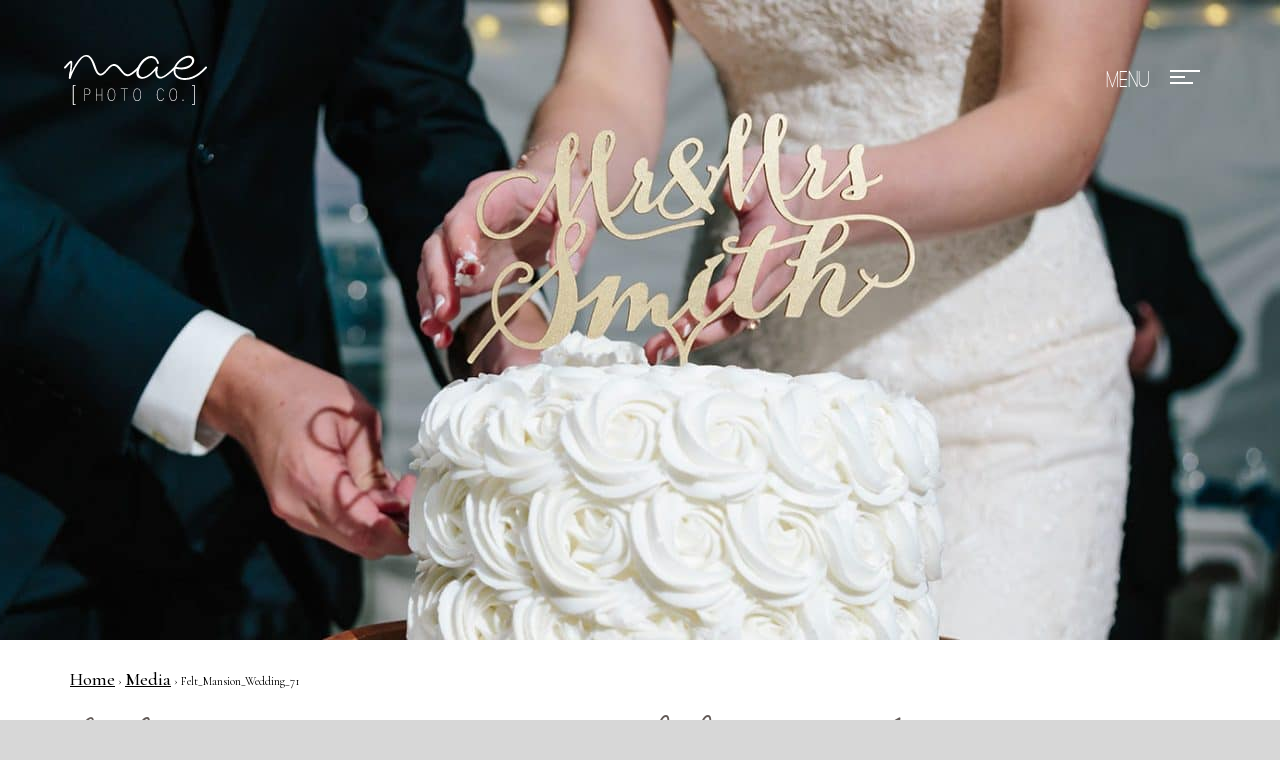

--- FILE ---
content_type: text/html; charset=UTF-8
request_url: https://maephotoco.com/2017/04/27/blog-post-title-5/felt_mansion_wedding_71-2/
body_size: 7663
content:
<!doctype html>
<!-- Website by Thinkbox Creative https://thinkboxcreative.com -->
<!--[if lt IE 7 ]> <html class=" no-js ie6 old-ie" lang="en"> <![endif]-->
<!--[if IE 7 ]>    <html class=" no-js ie7 old-ie" lang="en"> <![endif]-->
<!--[if IE 8 ]>    <html class=" no-js ie8 old-ie" lang="en"> <![endif]-->
<!--[if IE 9 ]>    <html class=" no-js ie9 old-ie" lang="en"> <![endif]-->
<!--[if (gte IE 10)|!(IE)]><!--> <html class=" no-js" lang="en"> <!--<![endif]-->

<head>
	
<!-- tbc_head -->
<meta charset="utf-8" />
<meta http-equiv="x-ua-compatible" content="IE=Edge"/>
<meta name="viewport" content="width=device-width, initial-scale=1"/>
<link rel="shortcut icon" href="https://maephotoco.com/wp-content/themes/mae-photo-theme/favicon.ico" />
<link rel="alternate" type="application/rss+xml" title="RSS 2.0" href="https://maephotoco.com/feed/" />
<link rel="alternate" type="application/atom+xml" title="Atom 0.3" href="https://maephotoco.com/feed/atom/" />
<script type="text/javascript">
//<![CDATA[ 
	document.documentElement.className = document.documentElement.className.replace(/\bno-js\b/,"") + " js";
	var tbc_site_url = "https://maephotoco.com";
	var tbc_framework_url = "https://maephotoco.com/wp-content/plugins/mae-photo-framework/";
	var tbc_theme_url = "https://maephotoco.com/wp-content/themes/mae-photo-theme";
	var tbc_ajax_url = "https://maephotoco.com/wp-admin/admin-ajax.php";
//]]>
</script>
<!--[if lt IE 9]><script src="https://maephotoco.com/wp-includes/js/jquery/jquery.js" type="text/javascript"></script><script src="https://maephotoco.com/wp-content/plugins/mae-photo-framework/core/js/libs/html5.js" type="text/javascript"></script><script src="https://maephotoco.com/wp-content/plugins/mae-photo-framework/core/js/libs/selectivizr.js" type="text/javascript"></script><![endif]-->
<!-- /tbc_head -->
<meta name='robots' content='index, follow, max-image-preview:large, max-snippet:-1, max-video-preview:-1' />

<!-- tbc_seo_head -->
<title>Felt_Mansion_Wedding_71 - Mae Photo</title>
<!-- /tbc_seo_head -->


	<!-- This site is optimized with the Yoast SEO plugin v26.7 - https://yoast.com/wordpress/plugins/seo/ -->
	<link rel="canonical" href="https://maephotoco.com/2017/04/27/blog-post-title-5/felt_mansion_wedding_71-2/" />
	<meta property="og:locale" content="en_US" />
	<meta property="og:type" content="article" />
	<meta property="og:title" content="Felt_Mansion_Wedding_71 - Mae Photo" />
	<meta property="og:url" content="https://maephotoco.com/2017/04/27/blog-post-title-5/felt_mansion_wedding_71-2/" />
	<meta property="og:site_name" content="Mae Photo" />
	<meta property="og:image" content="https://maephotoco.com/2017/04/27/blog-post-title-5/felt_mansion_wedding_71-2" />
	<meta property="og:image:width" content="1728" />
	<meta property="og:image:height" content="1152" />
	<meta property="og:image:type" content="image/jpeg" />
	<meta name="twitter:card" content="summary_large_image" />
	<script type="application/ld+json" class="yoast-schema-graph">{"@context":"https://schema.org","@graph":[{"@type":"WebPage","@id":"https://maephotoco.com/2017/04/27/blog-post-title-5/felt_mansion_wedding_71-2/","url":"https://maephotoco.com/2017/04/27/blog-post-title-5/felt_mansion_wedding_71-2/","name":"Felt_Mansion_Wedding_71 - Mae Photo","isPartOf":{"@id":"https://maephotoco.com/#website"},"primaryImageOfPage":{"@id":"https://maephotoco.com/2017/04/27/blog-post-title-5/felt_mansion_wedding_71-2/#primaryimage"},"image":{"@id":"https://maephotoco.com/2017/04/27/blog-post-title-5/felt_mansion_wedding_71-2/#primaryimage"},"thumbnailUrl":"https://maephotoco.com/wp-content/uploads/2017/04/Felt_Mansion_Wedding_71-1.jpg","datePublished":"2017-05-18T21:44:30+00:00","breadcrumb":{"@id":"https://maephotoco.com/2017/04/27/blog-post-title-5/felt_mansion_wedding_71-2/#breadcrumb"},"inLanguage":"en-US","potentialAction":[{"@type":"ReadAction","target":["https://maephotoco.com/2017/04/27/blog-post-title-5/felt_mansion_wedding_71-2/"]}]},{"@type":"ImageObject","inLanguage":"en-US","@id":"https://maephotoco.com/2017/04/27/blog-post-title-5/felt_mansion_wedding_71-2/#primaryimage","url":"https://maephotoco.com/wp-content/uploads/2017/04/Felt_Mansion_Wedding_71-1.jpg","contentUrl":"https://maephotoco.com/wp-content/uploads/2017/04/Felt_Mansion_Wedding_71-1.jpg","width":1728,"height":1152},{"@type":"BreadcrumbList","@id":"https://maephotoco.com/2017/04/27/blog-post-title-5/felt_mansion_wedding_71-2/#breadcrumb","itemListElement":[{"@type":"ListItem","position":1,"name":"Home","item":"https://maephotoco.com/"},{"@type":"ListItem","position":2,"name":"Felt Mansion Wedding | Courtney + Nat","item":"https://maephotoco.com/2017/04/27/blog-post-title-5/"},{"@type":"ListItem","position":3,"name":"Felt_Mansion_Wedding_71"}]},{"@type":"WebSite","@id":"https://maephotoco.com/#website","url":"https://maephotoco.com/","name":"Mae Photo","description":"Mae Photo Co","publisher":{"@id":"https://maephotoco.com/#organization"},"potentialAction":[{"@type":"SearchAction","target":{"@type":"EntryPoint","urlTemplate":"https://maephotoco.com/?s={search_term_string}"},"query-input":{"@type":"PropertyValueSpecification","valueRequired":true,"valueName":"search_term_string"}}],"inLanguage":"en-US"},{"@type":"Organization","@id":"https://maephotoco.com/#organization","name":"Mae Photo Company","url":"https://maephotoco.com/","logo":{"@type":"ImageObject","inLanguage":"en-US","@id":"https://maephotoco.com/#/schema/logo/image/","url":"https://maephotoco.com/wp-content/uploads/2018/10/Mae-Photo-Co-Black-300dpi.png","contentUrl":"https://maephotoco.com/wp-content/uploads/2018/10/Mae-Photo-Co-Black-300dpi.png","width":1006,"height":353,"caption":"Mae Photo Company"},"image":{"@id":"https://maephotoco.com/#/schema/logo/image/"}}]}</script>
	<!-- / Yoast SEO plugin. -->


<link rel="alternate" title="oEmbed (JSON)" type="application/json+oembed" href="https://maephotoco.com/wp-json/oembed/1.0/embed?url=https%3A%2F%2Fmaephotoco.com%2F2017%2F04%2F27%2Fblog-post-title-5%2Ffelt_mansion_wedding_71-2%2F" />
<link rel="alternate" title="oEmbed (XML)" type="text/xml+oembed" href="https://maephotoco.com/wp-json/oembed/1.0/embed?url=https%3A%2F%2Fmaephotoco.com%2F2017%2F04%2F27%2Fblog-post-title-5%2Ffelt_mansion_wedding_71-2%2F&#038;format=xml" />
<style id='wp-img-auto-sizes-contain-inline-css' type='text/css'>
img:is([sizes=auto i],[sizes^="auto," i]){contain-intrinsic-size:3000px 1500px}
/*# sourceURL=wp-img-auto-sizes-contain-inline-css */
</style>
<style id='wp-emoji-styles-inline-css' type='text/css'>

	img.wp-smiley, img.emoji {
		display: inline !important;
		border: none !important;
		box-shadow: none !important;
		height: 1em !important;
		width: 1em !important;
		margin: 0 0.07em !important;
		vertical-align: -0.1em !important;
		background: none !important;
		padding: 0 !important;
	}
/*# sourceURL=wp-emoji-styles-inline-css */
</style>
<style id='wp-block-library-inline-css' type='text/css'>
:root{--wp-block-synced-color:#7a00df;--wp-block-synced-color--rgb:122,0,223;--wp-bound-block-color:var(--wp-block-synced-color);--wp-editor-canvas-background:#ddd;--wp-admin-theme-color:#007cba;--wp-admin-theme-color--rgb:0,124,186;--wp-admin-theme-color-darker-10:#006ba1;--wp-admin-theme-color-darker-10--rgb:0,107,160.5;--wp-admin-theme-color-darker-20:#005a87;--wp-admin-theme-color-darker-20--rgb:0,90,135;--wp-admin-border-width-focus:2px}@media (min-resolution:192dpi){:root{--wp-admin-border-width-focus:1.5px}}.wp-element-button{cursor:pointer}:root .has-very-light-gray-background-color{background-color:#eee}:root .has-very-dark-gray-background-color{background-color:#313131}:root .has-very-light-gray-color{color:#eee}:root .has-very-dark-gray-color{color:#313131}:root .has-vivid-green-cyan-to-vivid-cyan-blue-gradient-background{background:linear-gradient(135deg,#00d084,#0693e3)}:root .has-purple-crush-gradient-background{background:linear-gradient(135deg,#34e2e4,#4721fb 50%,#ab1dfe)}:root .has-hazy-dawn-gradient-background{background:linear-gradient(135deg,#faaca8,#dad0ec)}:root .has-subdued-olive-gradient-background{background:linear-gradient(135deg,#fafae1,#67a671)}:root .has-atomic-cream-gradient-background{background:linear-gradient(135deg,#fdd79a,#004a59)}:root .has-nightshade-gradient-background{background:linear-gradient(135deg,#330968,#31cdcf)}:root .has-midnight-gradient-background{background:linear-gradient(135deg,#020381,#2874fc)}:root{--wp--preset--font-size--normal:16px;--wp--preset--font-size--huge:42px}.has-regular-font-size{font-size:1em}.has-larger-font-size{font-size:2.625em}.has-normal-font-size{font-size:var(--wp--preset--font-size--normal)}.has-huge-font-size{font-size:var(--wp--preset--font-size--huge)}.has-text-align-center{text-align:center}.has-text-align-left{text-align:left}.has-text-align-right{text-align:right}.has-fit-text{white-space:nowrap!important}#end-resizable-editor-section{display:none}.aligncenter{clear:both}.items-justified-left{justify-content:flex-start}.items-justified-center{justify-content:center}.items-justified-right{justify-content:flex-end}.items-justified-space-between{justify-content:space-between}.screen-reader-text{border:0;clip-path:inset(50%);height:1px;margin:-1px;overflow:hidden;padding:0;position:absolute;width:1px;word-wrap:normal!important}.screen-reader-text:focus{background-color:#ddd;clip-path:none;color:#444;display:block;font-size:1em;height:auto;left:5px;line-height:normal;padding:15px 23px 14px;text-decoration:none;top:5px;width:auto;z-index:100000}html :where(.has-border-color){border-style:solid}html :where([style*=border-top-color]){border-top-style:solid}html :where([style*=border-right-color]){border-right-style:solid}html :where([style*=border-bottom-color]){border-bottom-style:solid}html :where([style*=border-left-color]){border-left-style:solid}html :where([style*=border-width]){border-style:solid}html :where([style*=border-top-width]){border-top-style:solid}html :where([style*=border-right-width]){border-right-style:solid}html :where([style*=border-bottom-width]){border-bottom-style:solid}html :where([style*=border-left-width]){border-left-style:solid}html :where(img[class*=wp-image-]){height:auto;max-width:100%}:where(figure){margin:0 0 1em}html :where(.is-position-sticky){--wp-admin--admin-bar--position-offset:var(--wp-admin--admin-bar--height,0px)}@media screen and (max-width:600px){html :where(.is-position-sticky){--wp-admin--admin-bar--position-offset:0px}}

/*# sourceURL=wp-block-library-inline-css */
</style><style id='global-styles-inline-css' type='text/css'>
:root{--wp--preset--aspect-ratio--square: 1;--wp--preset--aspect-ratio--4-3: 4/3;--wp--preset--aspect-ratio--3-4: 3/4;--wp--preset--aspect-ratio--3-2: 3/2;--wp--preset--aspect-ratio--2-3: 2/3;--wp--preset--aspect-ratio--16-9: 16/9;--wp--preset--aspect-ratio--9-16: 9/16;--wp--preset--color--black: #000000;--wp--preset--color--cyan-bluish-gray: #abb8c3;--wp--preset--color--white: #ffffff;--wp--preset--color--pale-pink: #f78da7;--wp--preset--color--vivid-red: #cf2e2e;--wp--preset--color--luminous-vivid-orange: #ff6900;--wp--preset--color--luminous-vivid-amber: #fcb900;--wp--preset--color--light-green-cyan: #7bdcb5;--wp--preset--color--vivid-green-cyan: #00d084;--wp--preset--color--pale-cyan-blue: #8ed1fc;--wp--preset--color--vivid-cyan-blue: #0693e3;--wp--preset--color--vivid-purple: #9b51e0;--wp--preset--gradient--vivid-cyan-blue-to-vivid-purple: linear-gradient(135deg,rgb(6,147,227) 0%,rgb(155,81,224) 100%);--wp--preset--gradient--light-green-cyan-to-vivid-green-cyan: linear-gradient(135deg,rgb(122,220,180) 0%,rgb(0,208,130) 100%);--wp--preset--gradient--luminous-vivid-amber-to-luminous-vivid-orange: linear-gradient(135deg,rgb(252,185,0) 0%,rgb(255,105,0) 100%);--wp--preset--gradient--luminous-vivid-orange-to-vivid-red: linear-gradient(135deg,rgb(255,105,0) 0%,rgb(207,46,46) 100%);--wp--preset--gradient--very-light-gray-to-cyan-bluish-gray: linear-gradient(135deg,rgb(238,238,238) 0%,rgb(169,184,195) 100%);--wp--preset--gradient--cool-to-warm-spectrum: linear-gradient(135deg,rgb(74,234,220) 0%,rgb(151,120,209) 20%,rgb(207,42,186) 40%,rgb(238,44,130) 60%,rgb(251,105,98) 80%,rgb(254,248,76) 100%);--wp--preset--gradient--blush-light-purple: linear-gradient(135deg,rgb(255,206,236) 0%,rgb(152,150,240) 100%);--wp--preset--gradient--blush-bordeaux: linear-gradient(135deg,rgb(254,205,165) 0%,rgb(254,45,45) 50%,rgb(107,0,62) 100%);--wp--preset--gradient--luminous-dusk: linear-gradient(135deg,rgb(255,203,112) 0%,rgb(199,81,192) 50%,rgb(65,88,208) 100%);--wp--preset--gradient--pale-ocean: linear-gradient(135deg,rgb(255,245,203) 0%,rgb(182,227,212) 50%,rgb(51,167,181) 100%);--wp--preset--gradient--electric-grass: linear-gradient(135deg,rgb(202,248,128) 0%,rgb(113,206,126) 100%);--wp--preset--gradient--midnight: linear-gradient(135deg,rgb(2,3,129) 0%,rgb(40,116,252) 100%);--wp--preset--font-size--small: 13px;--wp--preset--font-size--medium: 20px;--wp--preset--font-size--large: 36px;--wp--preset--font-size--x-large: 42px;--wp--preset--spacing--20: 0.44rem;--wp--preset--spacing--30: 0.67rem;--wp--preset--spacing--40: 1rem;--wp--preset--spacing--50: 1.5rem;--wp--preset--spacing--60: 2.25rem;--wp--preset--spacing--70: 3.38rem;--wp--preset--spacing--80: 5.06rem;--wp--preset--shadow--natural: 6px 6px 9px rgba(0, 0, 0, 0.2);--wp--preset--shadow--deep: 12px 12px 50px rgba(0, 0, 0, 0.4);--wp--preset--shadow--sharp: 6px 6px 0px rgba(0, 0, 0, 0.2);--wp--preset--shadow--outlined: 6px 6px 0px -3px rgb(255, 255, 255), 6px 6px rgb(0, 0, 0);--wp--preset--shadow--crisp: 6px 6px 0px rgb(0, 0, 0);}:where(.is-layout-flex){gap: 0.5em;}:where(.is-layout-grid){gap: 0.5em;}body .is-layout-flex{display: flex;}.is-layout-flex{flex-wrap: wrap;align-items: center;}.is-layout-flex > :is(*, div){margin: 0;}body .is-layout-grid{display: grid;}.is-layout-grid > :is(*, div){margin: 0;}:where(.wp-block-columns.is-layout-flex){gap: 2em;}:where(.wp-block-columns.is-layout-grid){gap: 2em;}:where(.wp-block-post-template.is-layout-flex){gap: 1.25em;}:where(.wp-block-post-template.is-layout-grid){gap: 1.25em;}.has-black-color{color: var(--wp--preset--color--black) !important;}.has-cyan-bluish-gray-color{color: var(--wp--preset--color--cyan-bluish-gray) !important;}.has-white-color{color: var(--wp--preset--color--white) !important;}.has-pale-pink-color{color: var(--wp--preset--color--pale-pink) !important;}.has-vivid-red-color{color: var(--wp--preset--color--vivid-red) !important;}.has-luminous-vivid-orange-color{color: var(--wp--preset--color--luminous-vivid-orange) !important;}.has-luminous-vivid-amber-color{color: var(--wp--preset--color--luminous-vivid-amber) !important;}.has-light-green-cyan-color{color: var(--wp--preset--color--light-green-cyan) !important;}.has-vivid-green-cyan-color{color: var(--wp--preset--color--vivid-green-cyan) !important;}.has-pale-cyan-blue-color{color: var(--wp--preset--color--pale-cyan-blue) !important;}.has-vivid-cyan-blue-color{color: var(--wp--preset--color--vivid-cyan-blue) !important;}.has-vivid-purple-color{color: var(--wp--preset--color--vivid-purple) !important;}.has-black-background-color{background-color: var(--wp--preset--color--black) !important;}.has-cyan-bluish-gray-background-color{background-color: var(--wp--preset--color--cyan-bluish-gray) !important;}.has-white-background-color{background-color: var(--wp--preset--color--white) !important;}.has-pale-pink-background-color{background-color: var(--wp--preset--color--pale-pink) !important;}.has-vivid-red-background-color{background-color: var(--wp--preset--color--vivid-red) !important;}.has-luminous-vivid-orange-background-color{background-color: var(--wp--preset--color--luminous-vivid-orange) !important;}.has-luminous-vivid-amber-background-color{background-color: var(--wp--preset--color--luminous-vivid-amber) !important;}.has-light-green-cyan-background-color{background-color: var(--wp--preset--color--light-green-cyan) !important;}.has-vivid-green-cyan-background-color{background-color: var(--wp--preset--color--vivid-green-cyan) !important;}.has-pale-cyan-blue-background-color{background-color: var(--wp--preset--color--pale-cyan-blue) !important;}.has-vivid-cyan-blue-background-color{background-color: var(--wp--preset--color--vivid-cyan-blue) !important;}.has-vivid-purple-background-color{background-color: var(--wp--preset--color--vivid-purple) !important;}.has-black-border-color{border-color: var(--wp--preset--color--black) !important;}.has-cyan-bluish-gray-border-color{border-color: var(--wp--preset--color--cyan-bluish-gray) !important;}.has-white-border-color{border-color: var(--wp--preset--color--white) !important;}.has-pale-pink-border-color{border-color: var(--wp--preset--color--pale-pink) !important;}.has-vivid-red-border-color{border-color: var(--wp--preset--color--vivid-red) !important;}.has-luminous-vivid-orange-border-color{border-color: var(--wp--preset--color--luminous-vivid-orange) !important;}.has-luminous-vivid-amber-border-color{border-color: var(--wp--preset--color--luminous-vivid-amber) !important;}.has-light-green-cyan-border-color{border-color: var(--wp--preset--color--light-green-cyan) !important;}.has-vivid-green-cyan-border-color{border-color: var(--wp--preset--color--vivid-green-cyan) !important;}.has-pale-cyan-blue-border-color{border-color: var(--wp--preset--color--pale-cyan-blue) !important;}.has-vivid-cyan-blue-border-color{border-color: var(--wp--preset--color--vivid-cyan-blue) !important;}.has-vivid-purple-border-color{border-color: var(--wp--preset--color--vivid-purple) !important;}.has-vivid-cyan-blue-to-vivid-purple-gradient-background{background: var(--wp--preset--gradient--vivid-cyan-blue-to-vivid-purple) !important;}.has-light-green-cyan-to-vivid-green-cyan-gradient-background{background: var(--wp--preset--gradient--light-green-cyan-to-vivid-green-cyan) !important;}.has-luminous-vivid-amber-to-luminous-vivid-orange-gradient-background{background: var(--wp--preset--gradient--luminous-vivid-amber-to-luminous-vivid-orange) !important;}.has-luminous-vivid-orange-to-vivid-red-gradient-background{background: var(--wp--preset--gradient--luminous-vivid-orange-to-vivid-red) !important;}.has-very-light-gray-to-cyan-bluish-gray-gradient-background{background: var(--wp--preset--gradient--very-light-gray-to-cyan-bluish-gray) !important;}.has-cool-to-warm-spectrum-gradient-background{background: var(--wp--preset--gradient--cool-to-warm-spectrum) !important;}.has-blush-light-purple-gradient-background{background: var(--wp--preset--gradient--blush-light-purple) !important;}.has-blush-bordeaux-gradient-background{background: var(--wp--preset--gradient--blush-bordeaux) !important;}.has-luminous-dusk-gradient-background{background: var(--wp--preset--gradient--luminous-dusk) !important;}.has-pale-ocean-gradient-background{background: var(--wp--preset--gradient--pale-ocean) !important;}.has-electric-grass-gradient-background{background: var(--wp--preset--gradient--electric-grass) !important;}.has-midnight-gradient-background{background: var(--wp--preset--gradient--midnight) !important;}.has-small-font-size{font-size: var(--wp--preset--font-size--small) !important;}.has-medium-font-size{font-size: var(--wp--preset--font-size--medium) !important;}.has-large-font-size{font-size: var(--wp--preset--font-size--large) !important;}.has-x-large-font-size{font-size: var(--wp--preset--font-size--x-large) !important;}
/*# sourceURL=global-styles-inline-css */
</style>

<style id='classic-theme-styles-inline-css' type='text/css'>
/*! This file is auto-generated */
.wp-block-button__link{color:#fff;background-color:#32373c;border-radius:9999px;box-shadow:none;text-decoration:none;padding:calc(.667em + 2px) calc(1.333em + 2px);font-size:1.125em}.wp-block-file__button{background:#32373c;color:#fff;text-decoration:none}
/*# sourceURL=/wp-includes/css/classic-themes.min.css */
</style>
<link rel='stylesheet' id='tbc-style-css' href='https://maephotoco.com/wp-content/themes/mae-photo-theme/style.css?ver=1.07' type='text/css' media='all' />
<link rel='stylesheet' id='tbc-framework-style-css' href='https://maephotoco.com/wp-content/plugins/mae-photo-framework/core/css/front.controller.css.php?ver=1.07' type='text/css' media='all' />
<link rel='stylesheet' id='tbc-swiper-style-css' href='https://maephotoco.com/wp-content/themes/mae-photo-theme/css/swiper.min.css?ver=1.07' type='text/css' media='all' />
<link rel='stylesheet' id='tbc-swipebox-style-css' href='https://maephotoco.com/wp-content/themes/mae-photo-theme/css/swipebox.min.css?ver=1.07' type='text/css' media='all' />
<script type="text/javascript" src="https://maephotoco.com/wp-includes/js/jquery/jquery.min.js?ver=3.7.1" id="jquery-core-js"></script>
<script type="text/javascript" src="https://maephotoco.com/wp-includes/js/jquery/jquery-migrate.min.js?ver=3.4.1" id="jquery-migrate-js"></script>
<link rel="https://api.w.org/" href="https://maephotoco.com/wp-json/" /><link rel="alternate" title="JSON" type="application/json" href="https://maephotoco.com/wp-json/wp/v2/media/696" /><link rel='shortlink' href='https://maephotoco.com/?p=696' />

<!-- TBC Framework Google Analytics -->
<!-- Global Site Tag (gtag.js) - Google Analytics -->
<script async src="https://www.googletagmanager.com/gtag/js?id=UA-106498071-1"></script>
<script>
  window.dataLayer = window.dataLayer || [];
  function gtag(){dataLayer.push(arguments)};
  gtag('js', new Date());

  gtag('config', 'UA-106498071-1');
</script>

<script>
  (function(i,s,o,g,r,a,m){i['GoogleAnalyticsObject']=r;i[r]=i[r]||function(){
  (i[r].q=i[r].q||[]).push(arguments)},i[r].l=1*new Date();a=s.createElement(o),
  m=s.getElementsByTagName(o)[0];a.async=1;a.src=g;m.parentNode.insertBefore(a,m)
  })(window,document,'script','https://www.google-analytics.com/analytics.js','ga');

  ga('create', 'UA-106498071-1', 'auto');
  ga('send', 'pageview');

</script>
<!-- / TBC Framework Google Analytics -->
	<meta name="p:domain_verify" content="889958461df5e7ff1b734dfc4a80426a"/>

	<link rel="stylesheet" href="https://cdnjs.cloudflare.com/ajax/libs/Swiper/3.4.2/css/swiper.css">
	<link rel="stylesheet" href="https://cdnjs.cloudflare.com/ajax/libs/Swiper/3.4.2/css/swiper.min.css">
	 
	<script src="https://cdnjs.cloudflare.com/ajax/libs/Swiper/3.4.2/js/swiper.js"></script>
	<script src="https://cdnjs.cloudflare.com/ajax/libs/Swiper/3.4.2/js/swiper.min.js"></script>
	<script src="https://cdnjs.cloudflare.com/ajax/libs/Swiper/3.4.2/js/swiper.jquery.js"></script>
	<script src="https://cdnjs.cloudflare.com/ajax/libs/Swiper/3.4.2/js/swiper.jquery.min.js"></script>

	<link href="https://fonts.googleapis.com/css?family=Cormorant+Garamond:400,500" rel="stylesheet">
	
</head>

<body class="attachment wp-singular attachment-template-default single single-attachment postid-696 attachmentid-696 attachment-jpeg wp-theme-mae-photo-theme nav-hidden tbc-header-image" lang="en">
		<div class="viewport">
	<div class="wrap">
	<header class="header-wrap" role="banner">
		<div class="header">

						<a class="logo" href="https://maephotoco.com/" rel="home">Mae Photo</a>
			
			<div class="header-right">
				<nav class="main"></nav>
				<a class="menu-toggle" href="#!" rel="nofollow"><div class="target"><span></span><span></span><span class="last"></span></div></a>
			</div>

		</div><!-- .header -->
	</header><!-- .header-wrap -->

	<div class="header-image-wrap"><picture><source media="(min-width:480px)" srcset="https://maephotoco.com/wp-content/uploads/2017/04/Felt_Mansion_Wedding_71-1-1600x640.jpg"><img src="https://maephotoco.com/wp-content/uploads/2017/04/Felt_Mansion_Wedding_71-1-480x300.jpg"></picture><div class="header-image-outer"><div class="header-image"></div><!-- .header-image --></div><!-- .header-image-outer --></div><!-- .header-image-wrap -->	<div class="content-wrap">
		<div class="contain">
						<div class="breadcrumbs-wrap"><nav class="breadcrumbs"><a href="https://maephotoco.com">Home</a> &rsaquo; <a href="">Media</a> &rsaquo; Felt_Mansion_Wedding_71</nav></div><!-- .breadcrumbs-wrap -->		</div>

			
			<article class="post contain">
				<h1 class="heading">Felt_Mansion_Wedding_71</h1>

				<p class="date">May 18, 2017</p>

				<div class="copy">
					<p class="attachment"><a href='https://maephotoco.com/wp-content/uploads/2017/04/Felt_Mansion_Wedding_71-1.jpg'><img decoding="async" width="300" height="200" src="https://maephotoco.com/wp-content/uploads/2017/04/Felt_Mansion_Wedding_71-1-300x200.jpg" class="attachment-medium size-medium" alt="" /></a></p>
				</div>

				<nav class="paged-prev-next">
					<span class="prev"><a href="https://maephotoco.com/2017/04/27/blog-post-title-5/" rel="prev">Previous Post</a></span>									</nav>

			</article>

			
</div><!-- .content-wrap -->
	<footer class="footer-wrap">
		<div class="footer">
			<div class="social">
				<a href="https://plus.google.com/u/0/117342666505713631817" target="_blank"><div class="google-plus"></div></a>
				<a href="http://www.instagram.com/maephotoco" target="_blank"><div class="instagram"></div></a>
				<a href="http://www.facebook.com/MaePhotoCo" target="_blank"><div class="facebook"></div></a>
				<a href="http://www.pinterest.com/maephotoco" target="_blank"><div class="pinterest"></div></a>
				<a href="http://www.twitter.com/maephotoco" target="_blank"><div class="twitter"></div></a>
			</div>
			<p class="copyright" role="contentinfo">&copy; 2026 Mae Photo. <a style="text-decoration: none; color: #fff; padding-left: 12px;" href="https://maephotoco.com/sitemap/">Sitemap</a></p><!-- .copyright -->
			<p class="badges-wrap">
				<span><a href="https://www.weddingwire.com/reviews/mae-photo-co-grand-rapids/2aadda2376f4cd8c.html" target="_blank"><img src="//www.weddingwire.com/assets/badges/BCA-2018/BCA2018-logo.png" /></a></span>
				<span><a href="http://www.inspiredbythis.com/wed/garden-greenhouse-wedding-inspiration/" target="_blank"><img src="https://maephotoco.com/wp-content/themes/mae-photo-theme/images/ibt-badge.png"></a></span>
				<span><a href="http://www.100layercake.com/real-weddings/colorful-wedding-at-the-cheney-place-in-grand-rapids-mi/" target="_blank"><img src="https://maephotoco.com/wp-content/themes/mae-photo-theme/images/100lc_featured_150.png"></a></span>
				<span><a href="https://weddingday-online.com/wedding-articles/grand-rapids-brunch-wedding-real-wedding-brenna-and-cody-vizcarra?fbclid=IwAR1ilmkYLxawScYJR77Cff-GO8oA6kzjcNAqMevnxkFnR4qOxOguW6bfyXk" target="_blank"><img src="https://maephotoco.com/wp-content/themes/mae-photo-theme/images/FeaturedWedding.png"></a></span>
				<span><a href="https://www.weddingchicks.com/blog/a-modern-french-palatial-wedding-inspiration-l-17819-l-41.html" target="_blank"><img src="https://maephotoco.com/wp-content/themes/mae-photo-theme/images/featured2019.png"></a></span>
			</p>
		</div><!-- .footer -->
	</footer><!-- .footer-wrap -->

	</div><!-- .wrap -->

		<div class="mobile-menu overlay">
		<div class="vertical-center">
			<div class="cell">
				<nav><ul id="menu-mobile-menu" class="menu reset"><li id="menu-item-53" class="menu-item menu-item-type-post_type menu-item-object-page menu-item-53"><a href="https://maephotoco.com/portfolio/">Portfolio</a></li>
<li id="menu-item-61" class="menu-item menu-item-type-custom menu-item-object-custom menu-item-61"><a href="/mae-photo/galleries/weddings">Weddings</a></li>
<li id="menu-item-62" class="menu-item menu-item-type-custom menu-item-object-custom menu-item-62"><a href="/mae-photo/galleries/engagement">Engagement</a></li>
<li id="menu-item-63" class="menu-item menu-item-type-custom menu-item-object-custom menu-item-63"><a href="/mae-photo/galleries/lifestyle">Lifestyle</a></li>
<li id="menu-item-3631" class="menu-item menu-item-type-custom menu-item-object-custom menu-item-3631"><a href="/mae-photo/galleries/babies">Babies</a></li>
<li id="menu-item-45" class="menu-item menu-item-type-post_type menu-item-object-page menu-item-45"><a href="https://maephotoco.com/about/">About</a></li>
<li id="menu-item-4146" class="menu-item menu-item-type-custom menu-item-object-custom menu-item-4146"><a href="http://maephotoco.com/2018/05/17/cheney-place-wedding-jay-rachel/">Featured Wedding</a></li>
<li id="menu-item-57" class="menu-item menu-item-type-post_type menu-item-object-page menu-item-57"><a href="https://maephotoco.com/investment/">Investment</a></li>
<li id="menu-item-48" class="menu-item menu-item-type-post_type menu-item-object-page menu-item-48"><a href="https://maephotoco.com/blog/">Blog</a></li>
<li id="menu-item-46" class="menu-item menu-item-type-post_type menu-item-object-page menu-item-46"><a href="https://maephotoco.com/contact/">Contact</a></li>
<li id="menu-item-1074" class="menu-item menu-item-type-custom menu-item-object-custom menu-item-1074"><a target="_blank" href="https://maephotoco.pixieset.com">Print Store</a></li>
</ul></nav>
			</div>
		</div>
	</div>
	</div><!-- .viewport -->

	<script type="speculationrules">
{"prefetch":[{"source":"document","where":{"and":[{"href_matches":"/*"},{"not":{"href_matches":["/wp-*.php","/wp-admin/*","/wp-content/uploads/*","/wp-content/*","/wp-content/plugins/*","/wp-content/themes/mae-photo-theme/*","/*\\?(.+)"]}},{"not":{"selector_matches":"a[rel~=\"nofollow\"]"}},{"not":{"selector_matches":".no-prefetch, .no-prefetch a"}}]},"eagerness":"conservative"}]}
</script>
<script type="text/javascript" src="https://maephotoco.com/wp-content/plugins/mae-photo-framework/core/js/front.controller.js.php?ver=1.0" id="tbc-framework-front-js"></script>
<script type="text/javascript" src="https://maephotoco.com/wp-content/themes/mae-photo-theme/js/min/isotope.pkgd.min.js?ver=1.07" id="tbc_isotope_script-js"></script>
<script type="text/javascript" src="https://maephotoco.com/wp-content/themes/mae-photo-theme/js/min/swiper.jquery.min.js?ver=1.07" id="tbc_swiper_script-js"></script>
<script type="text/javascript" src="https://maephotoco.com/wp-content/themes/mae-photo-theme/js/min/jquery.swipebox.min.js?ver=1.07" id="tbc_swipebox_script-js"></script>
<script type="text/javascript" src="https://maephotoco.com/wp-content/themes/mae-photo-theme/js/min/imagesloaded.pkgd.min.js?ver=1.07" id="tbc_imagesloaded_script-js"></script>
<script type="text/javascript" src="https://maephotoco.com/wp-content/themes/mae-photo-theme/js/min/front.min.js?ver=1.07" id="tbc_starter_script-js"></script>
<script id="wp-emoji-settings" type="application/json">
{"baseUrl":"https://s.w.org/images/core/emoji/17.0.2/72x72/","ext":".png","svgUrl":"https://s.w.org/images/core/emoji/17.0.2/svg/","svgExt":".svg","source":{"concatemoji":"https://maephotoco.com/wp-includes/js/wp-emoji-release.min.js?ver=6.9"}}
</script>
<script type="module">
/* <![CDATA[ */
/*! This file is auto-generated */
const a=JSON.parse(document.getElementById("wp-emoji-settings").textContent),o=(window._wpemojiSettings=a,"wpEmojiSettingsSupports"),s=["flag","emoji"];function i(e){try{var t={supportTests:e,timestamp:(new Date).valueOf()};sessionStorage.setItem(o,JSON.stringify(t))}catch(e){}}function c(e,t,n){e.clearRect(0,0,e.canvas.width,e.canvas.height),e.fillText(t,0,0);t=new Uint32Array(e.getImageData(0,0,e.canvas.width,e.canvas.height).data);e.clearRect(0,0,e.canvas.width,e.canvas.height),e.fillText(n,0,0);const a=new Uint32Array(e.getImageData(0,0,e.canvas.width,e.canvas.height).data);return t.every((e,t)=>e===a[t])}function p(e,t){e.clearRect(0,0,e.canvas.width,e.canvas.height),e.fillText(t,0,0);var n=e.getImageData(16,16,1,1);for(let e=0;e<n.data.length;e++)if(0!==n.data[e])return!1;return!0}function u(e,t,n,a){switch(t){case"flag":return n(e,"\ud83c\udff3\ufe0f\u200d\u26a7\ufe0f","\ud83c\udff3\ufe0f\u200b\u26a7\ufe0f")?!1:!n(e,"\ud83c\udde8\ud83c\uddf6","\ud83c\udde8\u200b\ud83c\uddf6")&&!n(e,"\ud83c\udff4\udb40\udc67\udb40\udc62\udb40\udc65\udb40\udc6e\udb40\udc67\udb40\udc7f","\ud83c\udff4\u200b\udb40\udc67\u200b\udb40\udc62\u200b\udb40\udc65\u200b\udb40\udc6e\u200b\udb40\udc67\u200b\udb40\udc7f");case"emoji":return!a(e,"\ud83e\u1fac8")}return!1}function f(e,t,n,a){let r;const o=(r="undefined"!=typeof WorkerGlobalScope&&self instanceof WorkerGlobalScope?new OffscreenCanvas(300,150):document.createElement("canvas")).getContext("2d",{willReadFrequently:!0}),s=(o.textBaseline="top",o.font="600 32px Arial",{});return e.forEach(e=>{s[e]=t(o,e,n,a)}),s}function r(e){var t=document.createElement("script");t.src=e,t.defer=!0,document.head.appendChild(t)}a.supports={everything:!0,everythingExceptFlag:!0},new Promise(t=>{let n=function(){try{var e=JSON.parse(sessionStorage.getItem(o));if("object"==typeof e&&"number"==typeof e.timestamp&&(new Date).valueOf()<e.timestamp+604800&&"object"==typeof e.supportTests)return e.supportTests}catch(e){}return null}();if(!n){if("undefined"!=typeof Worker&&"undefined"!=typeof OffscreenCanvas&&"undefined"!=typeof URL&&URL.createObjectURL&&"undefined"!=typeof Blob)try{var e="postMessage("+f.toString()+"("+[JSON.stringify(s),u.toString(),c.toString(),p.toString()].join(",")+"));",a=new Blob([e],{type:"text/javascript"});const r=new Worker(URL.createObjectURL(a),{name:"wpTestEmojiSupports"});return void(r.onmessage=e=>{i(n=e.data),r.terminate(),t(n)})}catch(e){}i(n=f(s,u,c,p))}t(n)}).then(e=>{for(const n in e)a.supports[n]=e[n],a.supports.everything=a.supports.everything&&a.supports[n],"flag"!==n&&(a.supports.everythingExceptFlag=a.supports.everythingExceptFlag&&a.supports[n]);var t;a.supports.everythingExceptFlag=a.supports.everythingExceptFlag&&!a.supports.flag,a.supports.everything||((t=a.source||{}).concatemoji?r(t.concatemoji):t.wpemoji&&t.twemoji&&(r(t.twemoji),r(t.wpemoji)))});
//# sourceURL=https://maephotoco.com/wp-includes/js/wp-emoji-loader.min.js
/* ]]> */
</script>

	 <script>        
  	var mySwiper = new Swiper ('.swiper-container', {
    // Optional parameters
    direction: 'horizontal',
    loop: true,
    
    // If we need pagination
    pagination: '.swiper-pagination',
    
    // Navigation arrows
    nextButton: '.swiper-button-next',
    prevButton: '.swiper-button-prev',
    
    // AutoPlay
    autoplay: 10000,
    speed: 1500,
    watchSlidesProgress: true,
    watchVisibility: true,
  })        
  </script>
	
</body>
</html>
